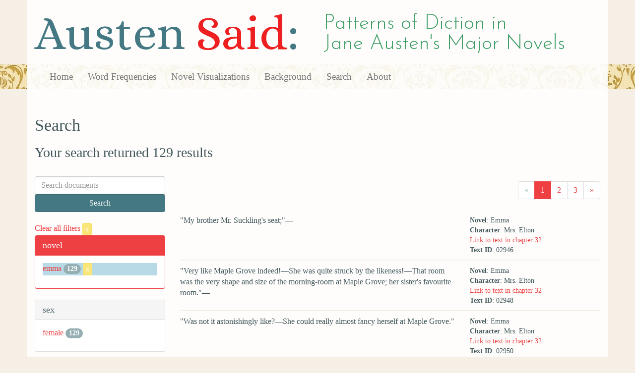

--- FILE ---
content_type: text/html; charset=utf-8
request_url: https://austen.unl.edu/search?action=search&age=out&character_type=neutral&controller=search&novel=emma&rows=50&speaker_name=Mrs.+Elton
body_size: 9756
content:
<!DOCTYPE html>
<html xmlns:xs="http://www.w3.org/2001/XMLSchema" xmlns:tei="http://www.tei-c.org/ns/1.0" xmlns:functx="http://www.functx.com" xmlns="http://www.w3.org/1999/xhtml" class="search" hc="a0" hcx="0">
<head>
  <title>Austen</title>

  <meta http-equiv="Content-Type" content="text/html; charset=utf-8">
  <meta charset="utf-8">
  <meta http-equiv="X-UA-Compatible" content="IE=edge,chrome=1">
  <meta name="csrf-param" content="authenticity_token" />
<meta name="csrf-token" content="aPlGmXr-XEUBhQ67iIPsdBYzOfqaPd9JCnlP3RdJAYnH9-HG9Bhj0TOSJwXgvwVmtWYzgdCVGqThgyJDfFnSpA" />
  <link rel="shortcut icon" type="image/x-icon" href="/assets/favicon-560f9beb82e4e35fc8c254191b220eb54de7ca6459e68a840f6ff14f379d59bb.ico" />
  
  <!-- Stylesheets -->
  
  <!-- Only need to call application because application calls the other two? -kmd 
	  todo figure this out and then remove comment -->
  <link rel="stylesheet" media="all" href="/assets/application-6603140774732962aa37b6551f958504a7aa9368ecce2939be1a54e3807f10cf.css" data-turbolinks-track="false" />



  <!-- Scripts -->
  <script src="https://ajax.googleapis.com/ajax/libs/jquery/1.10.2/jquery.min.js"></script>
  <!-- As above, application is calling the other files -->
  <script src="/assets/application-90ca552ef3b8f794966657cdf6484665bc5b48fe6b1199a4035d3d64f8fc6768.js" data-turbolinks-track="false"></script>
  

</head>

<body>
	
	<div class="header"><div class="container"><div class="site_title">
	<h1>Austen <span class="title_said">Said</span>:</h1>
	<h2>Patterns of Diction in <span class="secondary_title">Jane Austen's Major Novels</span></h2>
</div></div>


<div class="navbar navbar-default">
      <div class="container">
        <div class="navbar-header">
          <button type="button" class="navbar-toggle" data-toggle="collapse" data-target=".navbar-collapse">
            <span class="icon-bar"></span>
            <span class="icon-bar"></span>
            <span class="icon-bar"></span>
          </button>
         
        </div>
        <div class="navbar-collapse collapse">
          <ul class="nav navbar-nav">
            <li><a href="/">Home</a></li>
            <li><a href="/frequencies">Word Frequencies</a></li>
            <li><a href="/visualizations">Novel Visualizations</a></li>
            <li><a href="/background">Background</a></li>
            <li><a href="/search">Search</a></li>
            <li><a href="/about">About</a></li>
          </ul>
        </div>

      </div>
    </div>
</div><!-- /header -->


    <div class="container" id="wrapper">
      <h2>Search</h2>

<h3>Your search returned 129 results</h3>

<br/>

<div class="row">
  <div class="col-md-3">
    <form class="form-inline" action="/search" accept-charset="UTF-8" method="get">
      <div class="form-group">
        <input type="hidden" name="qfield" id="qfield" value="text" autocomplete="off" />
          <input type="hidden" name="novel" id="novel" value="emma" autocomplete="off" />
          <input type="hidden" name="speaker_name" id="speaker_name" value="Mrs. Elton" autocomplete="off" />
          
          
          
          <input type="hidden" name="character_type" id="character_type" value="neutral" autocomplete="off" />
          <input type="hidden" name="age" id="age" value="out" autocomplete="off" />
          
          
          
        <input type="text" name="qtext" id="qtext" placeholder="Search documents" class="form-control main_search_text" />
        <input type="submit" name="commit" value="Search" class="btn btn-info submit_main_search_text" data-disable-with="Search" />
      </div>
</form>
    <br/>

      <div class="clear-filters-container">
        <a href="/search">
          Clear all filters 
          <button class="btn btn-warning btn-xs">x</button>
</a>      </div>

      <div class="panel panel-primary">
    <div class="panel-heading">
      <h3 class="panel-title">novel</h3>
    </div>
    <div class="panel-body">
      <ul class="list-unstyled">
          <li class=selected >
            <a href="/search?action=search&amp;age=out&amp;character_type=neutral&amp;controller=search&amp;novel=emma&amp;rows=50&amp;speaker_name=Mrs.+Elton">emma</a> 
            <span class="badge">129</span>
                <a href="/search?action=search&amp;age=out&amp;character_type=neutral&amp;controller=search&amp;rows=50&amp;speaker_name=Mrs.+Elton">
                  <button class="btn btn-warning btn-xs">x</button>
</a>              </button>
          </li>
      </ul>
    </div>
  </div>


      <div class="panel panel-default">
    <div class="panel-heading">
      <h3 class="panel-title">sex</h3>
    </div>
    <div class="panel-body">
      <ul class="list-unstyled">
          <li  >
            <a href="/search?action=search&amp;age=out&amp;character_type=neutral&amp;controller=search&amp;novel=emma&amp;rows=50&amp;sex=female&amp;speaker_name=Mrs.+Elton">female</a> 
            <span class="badge">129</span>
          </li>
      </ul>
    </div>
  </div>


      <div class="panel panel-default">
    <div class="panel-heading">
      <h3 class="panel-title">character_type</h3>
    </div>
    <div class="panel-body">
      <ul class="list-unstyled">
          <li class=selected >
            <a href="/search?action=search&amp;age=out&amp;character_type=neutral&amp;controller=search&amp;novel=emma&amp;rows=50&amp;speaker_name=Mrs.+Elton">neutral</a> 
            <span class="badge">129</span>
                <a href="/search?action=search&amp;age=out&amp;controller=search&amp;novel=emma&amp;rows=50&amp;speaker_name=Mrs.+Elton">
                  <button class="btn btn-warning btn-xs">x</button>
</a>              </button>
          </li>
      </ul>
    </div>
  </div>


      <div class="panel panel-default">
    <div class="panel-heading">
      <h3 class="panel-title">marriage status</h3>
    </div>
    <div class="panel-body">
      <ul class="list-unstyled">
          <li  >
            <a href="/search?action=search&amp;age=out&amp;character_type=neutral&amp;controller=search&amp;marriage_status=mda&amp;novel=emma&amp;rows=50&amp;speaker_name=Mrs.+Elton">mda</a> 
            <span class="badge">129</span>
          </li>
      </ul>
    </div>
  </div>


      <div class="panel panel-default">
    <div class="panel-heading">
      <h3 class="panel-title">class status</h3>
    </div>
    <div class="panel-body">
      <ul class="list-unstyled">
          <li  >
            <a href="/search?action=search&amp;age=out&amp;character_type=neutral&amp;class_status=gentry&amp;controller=search&amp;novel=emma&amp;rows=50&amp;speaker_name=Mrs.+Elton">gentry</a> 
            <span class="badge">129</span>
          </li>
      </ul>
    </div>
  </div>


      <div class="panel panel-default">
    <div class="panel-heading">
      <h3 class="panel-title">age</h3>
    </div>
    <div class="panel-body">
      <ul class="list-unstyled">
          <li class=selected >
            <a href="/search?action=search&amp;age=out&amp;character_type=neutral&amp;controller=search&amp;novel=emma&amp;rows=50&amp;speaker_name=Mrs.+Elton">out</a> 
            <span class="badge">129</span>
                <a href="/search?action=search&amp;character_type=neutral&amp;controller=search&amp;novel=emma&amp;rows=50&amp;speaker_name=Mrs.+Elton">
                  <button class="btn btn-warning btn-xs">x</button>
</a>              </button>
          </li>
          <li  >
            <a href="/search?action=search&amp;age=young+married&amp;character_type=neutral&amp;controller=search&amp;novel=emma&amp;rows=50&amp;speaker_name=Mrs.+Elton">young married</a> 
            <span class="badge">129</span>
          </li>
      </ul>
    </div>
  </div>


    

    

      <div class="panel panel-default">
    <div class="panel-heading">
      <h3 class="panel-title">speaker name</h3>
    </div>
    <div class="panel-body">
      <ul class="list-unstyled">
          <li class=selected >
            <a href="/search?action=search&amp;age=out&amp;character_type=neutral&amp;controller=search&amp;novel=emma&amp;rows=50&amp;speaker_name=Mrs.+Elton">Mrs. Elton</a> 
            <span class="badge">129</span>
                <a href="/search?action=search&amp;age=out&amp;character_type=neutral&amp;controller=search&amp;novel=emma&amp;rows=50">
                  <button class="btn btn-warning btn-xs">x</button>
</a>              </button>
          </li>
      </ul>
    </div>
  </div>



  </div>

  <div class="col-md-9">
    <div class="row search_controls">
      <div class="col-md-3 search_limit">
      </div>
      <div class="col-md-9 pagination_container">
      <nav><ul class='pagination'><li class='disabled'><span><span aria-hidden='true'>&laquo;</span></span></li><li class='active'><a href="/search?age=out&amp;character_type=neutral&amp;novel=emma&amp;page=1&amp;rows=50&amp;speaker_name=Mrs.+Elton">1</a></li><li><a href="/search?age=out&amp;character_type=neutral&amp;novel=emma&amp;page=2&amp;rows=50&amp;speaker_name=Mrs.+Elton">2</a></li><li><a href="/search?age=out&amp;character_type=neutral&amp;novel=emma&amp;page=3&amp;rows=50&amp;speaker_name=Mrs.+Elton">3</a></li><li><a href="/search?age=out&amp;character_type=neutral&amp;novel=emma&amp;page=2&amp;rows=50&amp;speaker_name=Mrs.+Elton"><span aria-hidden='true'>&raquo;</span></a></li></ul></nav>
      </div>
    </div> <!-- /row search controls-->

        <div class="search_results">
          <div class="row">
            <div class="col-md-8 search_results_text">
                &quot;My brother Mr. Suckling&#39;s seat;&quot;—
            </div>
            <div class="col-md-4 search_results_info">
              <ul>
                <li><strong>Novel</strong>: Emma</li>
                <li><strong>Character</strong>: Mrs. Elton</li>
                <li><a href="/visualizations/emma/32#said_no_02946">Link to text in chapter 32</a> </li>
                <!-- <li><strong>id</strong>: <#= doc['id'] %></li> -->
                <!-- <li><strong>chapter</strong>: <#= doc['chapter'] %></li> -->
                <li><strong>Text ID</strong>: 02946</li>
                <!-- <li><strong>speaker_id</strong>: <#= doc['speaker_id'] %></li> -->
              </ul>
            </div>
          </div>
        </div>
        <div class="search_results">
          <div class="row">
            <div class="col-md-8 search_results_text">
                &quot;Very like Maple Grove indeed!—She was quite struck by the likeness!—That room was the very shape and size of the morning-room at Maple Grove; her sister&#39;s favourite room.&quot;—
            </div>
            <div class="col-md-4 search_results_info">
              <ul>
                <li><strong>Novel</strong>: Emma</li>
                <li><strong>Character</strong>: Mrs. Elton</li>
                <li><a href="/visualizations/emma/32#said_no_02948">Link to text in chapter 32</a> </li>
                <!-- <li><strong>id</strong>: <#= doc['id'] %></li> -->
                <!-- <li><strong>chapter</strong>: <#= doc['chapter'] %></li> -->
                <li><strong>Text ID</strong>: 02948</li>
                <!-- <li><strong>speaker_id</strong>: <#= doc['speaker_id'] %></li> -->
              </ul>
            </div>
          </div>
        </div>
        <div class="search_results">
          <div class="row">
            <div class="col-md-8 search_results_text">
                &quot;Was not it astonishingly like?—She could really almost fancy herself at Maple Grove.&quot;
            </div>
            <div class="col-md-4 search_results_info">
              <ul>
                <li><strong>Novel</strong>: Emma</li>
                <li><strong>Character</strong>: Mrs. Elton</li>
                <li><a href="/visualizations/emma/32#said_no_02950">Link to text in chapter 32</a> </li>
                <!-- <li><strong>id</strong>: <#= doc['id'] %></li> -->
                <!-- <li><strong>chapter</strong>: <#= doc['chapter'] %></li> -->
                <li><strong>Text ID</strong>: 02950</li>
                <!-- <li><strong>speaker_id</strong>: <#= doc['speaker_id'] %></li> -->
              </ul>
            </div>
          </div>
        </div>
        <div class="search_results">
          <div class="row">
            <div class="col-md-8 search_results_text">
                &quot;And the staircase —You know, as I came in, I observed how very like the staircase was; placed exactly in the same part of the house. I really could not help exclaiming! I assure you, Miss Woodhouse, it is very delightful to me, to be reminded of a place I am so extremely partial to as Maple Grove. I have spent so many happy months there!
            </div>
            <div class="col-md-4 search_results_info">
              <ul>
                <li><strong>Novel</strong>: Emma</li>
                <li><strong>Character</strong>: Mrs. Elton</li>
                <li><a href="/visualizations/emma/32#said_no_02951">Link to text in chapter 32</a> </li>
                <!-- <li><strong>id</strong>: <#= doc['id'] %></li> -->
                <!-- <li><strong>chapter</strong>: <#= doc['chapter'] %></li> -->
                <li><strong>Text ID</strong>: 02951</li>
                <!-- <li><strong>speaker_id</strong>: <#= doc['speaker_id'] %></li> -->
              </ul>
            </div>
          </div>
        </div>
        <div class="search_results">
          <div class="row">
            <div class="col-md-8 search_results_text">
                A charming place, undoubtedly. Every body who sees it is struck by its beauty; but to me, it has been quite a home. Whenever you are transplanted, like me, Miss Woodhouse, you will understand how very delightful it is to meet with any thing at all like what one has left behind. I always say this is quite one of the evils of matrimony.&quot;
            </div>
            <div class="col-md-4 search_results_info">
              <ul>
                <li><strong>Novel</strong>: Emma</li>
                <li><strong>Character</strong>: Mrs. Elton</li>
                <li><a href="/visualizations/emma/32#said_no_02953">Link to text in chapter 32</a> </li>
                <!-- <li><strong>id</strong>: <#= doc['id'] %></li> -->
                <!-- <li><strong>chapter</strong>: <#= doc['chapter'] %></li> -->
                <li><strong>Text ID</strong>: 02953</li>
                <!-- <li><strong>speaker_id</strong>: <#= doc['speaker_id'] %></li> -->
              </ul>
            </div>
          </div>
        </div>
        <div class="search_results">
          <div class="row">
            <div class="col-md-8 search_results_text">
                &quot;So extremely like Maple Grove! And it is not merely the house— the grounds, I assure you, as far as I could observe, are strikingly like. The laurels at Maple Grove are in the same profusion as here, and stand very much in the same way—just across the lawn; and I had a glimpse of a fine large tree, with a bench round it, which put me so exactly in mind! My brother and sister will be enchanted with this place. People who have extensive grounds themselves are always pleased with any thing in the same style.&quot;
            </div>
            <div class="col-md-4 search_results_info">
              <ul>
                <li><strong>Novel</strong>: Emma</li>
                <li><strong>Character</strong>: Mrs. Elton</li>
                <li><a href="/visualizations/emma/32#said_no_02955">Link to text in chapter 32</a> </li>
                <!-- <li><strong>id</strong>: <#= doc['id'] %></li> -->
                <!-- <li><strong>chapter</strong>: <#= doc['chapter'] %></li> -->
                <li><strong>Text ID</strong>: 02955</li>
                <!-- <li><strong>speaker_id</strong>: <#= doc['speaker_id'] %></li> -->
              </ul>
            </div>
          </div>
        </div>
        <div class="search_results">
          <div class="row">
            <div class="col-md-8 search_results_text">
                &quot;Oh! yes, I am quite aware of that. It is the garden of England, you know. Surry is the garden of England.&quot;
            </div>
            <div class="col-md-4 search_results_info">
              <ul>
                <li><strong>Novel</strong>: Emma</li>
                <li><strong>Character</strong>: Mrs. Elton</li>
                <li><a href="/visualizations/emma/32#said_no_02961">Link to text in chapter 32</a> </li>
                <!-- <li><strong>id</strong>: <#= doc['id'] %></li> -->
                <!-- <li><strong>chapter</strong>: <#= doc['chapter'] %></li> -->
                <li><strong>Text ID</strong>: 02961</li>
                <!-- <li><strong>speaker_id</strong>: <#= doc['speaker_id'] %></li> -->
              </ul>
            </div>
          </div>
        </div>
        <div class="search_results">
          <div class="row">
            <div class="col-md-8 search_results_text">
                &quot;No, I fancy not,&quot;
            </div>
            <div class="col-md-4 search_results_info">
              <ul>
                <li><strong>Novel</strong>: Emma</li>
                <li><strong>Character</strong>: Mrs. Elton</li>
                <li><a href="/visualizations/emma/32#said_no_02963">Link to text in chapter 32</a> </li>
                <!-- <li><strong>id</strong>: <#= doc['id'] %></li> -->
                <!-- <li><strong>chapter</strong>: <#= doc['chapter'] %></li> -->
                <li><strong>Text ID</strong>: 02963</li>
                <!-- <li><strong>speaker_id</strong>: <#= doc['speaker_id'] %></li> -->
              </ul>
            </div>
          </div>
        </div>
        <div class="search_results">
          <div class="row">
            <div class="col-md-8 search_results_text">
                &quot;I never heard any county but Surry called so.&quot;
            </div>
            <div class="col-md-4 search_results_info">
              <ul>
                <li><strong>Novel</strong>: Emma</li>
                <li><strong>Character</strong>: Mrs. Elton</li>
                <li><a href="/visualizations/emma/32#said_no_02965">Link to text in chapter 32</a> </li>
                <!-- <li><strong>id</strong>: <#= doc['id'] %></li> -->
                <!-- <li><strong>chapter</strong>: <#= doc['chapter'] %></li> -->
                <li><strong>Text ID</strong>: 02965</li>
                <!-- <li><strong>speaker_id</strong>: <#= doc['speaker_id'] %></li> -->
              </ul>
            </div>
          </div>
        </div>
        <div class="search_results">
          <div class="row">
            <div class="col-md-8 search_results_text">
                &quot;My brother and sister have promised us a visit in the spring, or summer at farthest,&quot;
            </div>
            <div class="col-md-4 search_results_info">
              <ul>
                <li><strong>Novel</strong>: Emma</li>
                <li><strong>Character</strong>: Mrs. Elton</li>
                <li><a href="/visualizations/emma/32#said_no_02967">Link to text in chapter 32</a> </li>
                <!-- <li><strong>id</strong>: <#= doc['id'] %></li> -->
                <!-- <li><strong>chapter</strong>: <#= doc['chapter'] %></li> -->
                <li><strong>Text ID</strong>: 02967</li>
                <!-- <li><strong>speaker_id</strong>: <#= doc['speaker_id'] %></li> -->
              </ul>
            </div>
          </div>
        </div>
        <div class="search_results">
          <div class="row">
            <div class="col-md-8 search_results_text">
                &quot;and that will be our time for exploring. While they are with us, we shall explore a great deal, I dare say. They will have their barouche-landau, of course, which holds four perfectly; and therefore, without saying any thing of our carriage, we should be able to explore the different beauties extremely well. They would hardly come in their chaise, I think, at that season of the year. Indeed, when the time draws on, I shall decidedly recommend their bringing the barouche-landau; it will be so very much preferable. When people come into a beautiful country of this sort, you know, Miss Woodhouse, one naturally wishes them to see as much as possible; and Mr. Suckling is extremely fond of exploring. We explored to King&#39;s-Weston twice last summer, in that way, most delightfully, just after their first having the barouche-landau. You have many parties of that kind here, I suppose, Miss Woodhouse, every summer?&quot;
            </div>
            <div class="col-md-4 search_results_info">
              <ul>
                <li><strong>Novel</strong>: Emma</li>
                <li><strong>Character</strong>: Mrs. Elton</li>
                <li><a href="/visualizations/emma/32#said_no_02969">Link to text in chapter 32</a> </li>
                <!-- <li><strong>id</strong>: <#= doc['id'] %></li> -->
                <!-- <li><strong>chapter</strong>: <#= doc['chapter'] %></li> -->
                <li><strong>Text ID</strong>: 02969</li>
                <!-- <li><strong>speaker_id</strong>: <#= doc['speaker_id'] %></li> -->
              </ul>
            </div>
          </div>
        </div>
        <div class="search_results">
          <div class="row">
            <div class="col-md-8 search_results_text">
                &quot;Ah! there is nothing like staying at home for real comfort. Nobody can be more devoted to home than I am. I was quite a proverb for it at Maple Grove. Many a time has Selina said, when she has been going to Bristol,
            </div>
            <div class="col-md-4 search_results_info">
              <ul>
                <li><strong>Novel</strong>: Emma</li>
                <li><strong>Character</strong>: Mrs. Elton</li>
                <li><a href="/visualizations/emma/32#said_no_02971">Link to text in chapter 32</a> </li>
                <!-- <li><strong>id</strong>: <#= doc['id'] %></li> -->
                <!-- <li><strong>chapter</strong>: <#= doc['chapter'] %></li> -->
                <li><strong>Text ID</strong>: 02971</li>
                <!-- <li><strong>speaker_id</strong>: <#= doc['speaker_id'] %></li> -->
              </ul>
            </div>
          </div>
        </div>
        <div class="search_results">
          <div class="row">
            <div class="col-md-8 search_results_text">
                Many a time has she said so; and yet I am no advocate for entire seclusion. I think, on the contrary, when people shut themselves up entirely from society, it is a very bad thing; and that it is much more advisable to mix in the world in a proper degree, without living in it either too much or too little. I perfectly understand your situation, however, Miss Woodhouse—
            </div>
            <div class="col-md-4 search_results_info">
              <ul>
                <li><strong>Novel</strong>: Emma</li>
                <li><strong>Character</strong>: Mrs. Elton</li>
                <li><a href="/visualizations/emma/32#said_no_02973">Link to text in chapter 32</a> </li>
                <!-- <li><strong>id</strong>: <#= doc['id'] %></li> -->
                <!-- <li><strong>chapter</strong>: <#= doc['chapter'] %></li> -->
                <li><strong>Text ID</strong>: 02973</li>
                <!-- <li><strong>speaker_id</strong>: <#= doc['speaker_id'] %></li> -->
              </ul>
            </div>
          </div>
        </div>
        <div class="search_results">
          <div class="row">
            <div class="col-md-8 search_results_text">
                , Your father&#39;s state of health must be a great drawback. Why does not he try Bath?—Indeed he should. Let me recommend Bath to you. I assure you I have no doubt of its doing Mr. Woodhouse good.&quot;
            </div>
            <div class="col-md-4 search_results_info">
              <ul>
                <li><strong>Novel</strong>: Emma</li>
                <li><strong>Character</strong>: Mrs. Elton</li>
                <li><a href="/visualizations/emma/32#said_no_02975">Link to text in chapter 32</a> </li>
                <!-- <li><strong>id</strong>: <#= doc['id'] %></li> -->
                <!-- <li><strong>chapter</strong>: <#= doc['chapter'] %></li> -->
                <li><strong>Text ID</strong>: 02975</li>
                <!-- <li><strong>speaker_id</strong>: <#= doc['speaker_id'] %></li> -->
              </ul>
            </div>
          </div>
        </div>
        <div class="search_results">
          <div class="row">
            <div class="col-md-8 search_results_text">
                &quot;Ah! that&#39;s a great pity; for I assure you, Miss Woodhouse, where the waters do agree, it is quite wonderful the relief they give. In my Bath life, I have seen such instances of it! And it is so cheerful a place, that it could not fail of being of use to Mr. Woodhouse&#39;s spirits, which, I understand, are sometimes much depressed. And as to its recommendations to you, I fancy I need not take much pains to dwell on them. The advantages of Bath to the young are pretty generally understood. It would be a charming introduction for you, who have lived so secluded a life; and I could immediately secure you some of the best society in the place. A line from me would bring you a little host of acquaintance; and my particular friend, Mrs. Partridge, the lady I have always resided with when in Bath, would be most happy to shew you any attentions, and would be the very person for you to go into public with.&quot;
            </div>
            <div class="col-md-4 search_results_info">
              <ul>
                <li><strong>Novel</strong>: Emma</li>
                <li><strong>Character</strong>: Mrs. Elton</li>
                <li><a href="/visualizations/emma/32#said_no_02977">Link to text in chapter 32</a> </li>
                <!-- <li><strong>id</strong>: <#= doc['id'] %></li> -->
                <!-- <li><strong>chapter</strong>: <#= doc['chapter'] %></li> -->
                <li><strong>Text ID</strong>: 02977</li>
                <!-- <li><strong>speaker_id</strong>: <#= doc['speaker_id'] %></li> -->
              </ul>
            </div>
          </div>
        </div>
        <div class="search_results">
          <div class="row">
            <div class="col-md-8 search_results_text">
                &quot;Oh! no, indeed; I must protest against any such idea. A superior performer!—very far from it, I assure you. Consider from how partial a quarter your information came. I am doatingly fond of music— passionately fond;—and my friends say I am not entirely devoid of taste; but as to any thing else, upon my honour my performance is mediocre to the last degree. You, Miss Woodhouse, I well know, play delightfully. I assure you it has been the greatest satisfaction, comfort, and delight to me, to hear what a musical society I am got into. I absolutely cannot do without music. It is a necessary of life to me; and having always been used to a very musical society, both at Maple Grove and in Bath, it would have been a most serious sacrifice. I honestly said as much to Mr. E. when he was speaking of my future home, and expressing his fears lest the retirement of it should be disagreeable; and the inferiority of the house too— knowing what I had been accustomed to—of course he was not wholly without apprehension. When he was speaking of it in that way, I honestly said that the world I could give up— parties, balls, plays —for I had no fear of retirement. Blessed with so many resources within myself, the world was not necessary to me. I could do very well without it. To those who had no resources it was a different thing; but my resources made me quite independent. And as to smaller-sized rooms than I had been used to, I really could not give it a thought. I hoped I was perfectly equal to any sacrifice of that description. Certainly I had been accustomed to every luxury at Maple Grove; but I did assure him that two carriages were not necessary to my happiness, nor were spacious apartments. &#39;But,&#39; said I, &#39;to be quite honest, I do not think I can live without something of a musical society. I condition for nothing else; but without music, life would be a blank to me.&#39;&quot;
            </div>
            <div class="col-md-4 search_results_info">
              <ul>
                <li><strong>Novel</strong>: Emma</li>
                <li><strong>Character</strong>: Mrs. Elton</li>
                <li><a href="/visualizations/emma/32#said_no_02984">Link to text in chapter 32</a> </li>
                <!-- <li><strong>id</strong>: <#= doc['id'] %></li> -->
                <!-- <li><strong>chapter</strong>: <#= doc['chapter'] %></li> -->
                <li><strong>Text ID</strong>: 02984</li>
                <!-- <li><strong>speaker_id</strong>: <#= doc['speaker_id'] %></li> -->
              </ul>
            </div>
          </div>
        </div>
        <div class="search_results">
          <div class="row">
            <div class="col-md-8 search_results_text">
                &quot;No, indeed, I have no doubts at all on that head. I am delighted to find myself in such a circle. I hope we shall have many sweet little concerts together. I think, Miss Woodhouse, you and I must establish a musical club, and have regular weekly meetings at your house, or ours. Will not it be a good plan? If we exert ourselves, I think we shall not be long in want of allies. Something of that nature would be particularly desirable for me, as an inducement to keep me in practice; for married women, you know— there is a sad story against them, in general. They are but too apt to give up music.&quot;
            </div>
            <div class="col-md-4 search_results_info">
              <ul>
                <li><strong>Novel</strong>: Emma</li>
                <li><strong>Character</strong>: Mrs. Elton</li>
                <li><a href="/visualizations/emma/32#said_no_02988">Link to text in chapter 32</a> </li>
                <!-- <li><strong>id</strong>: <#= doc['id'] %></li> -->
                <!-- <li><strong>chapter</strong>: <#= doc['chapter'] %></li> -->
                <li><strong>Text ID</strong>: 02988</li>
                <!-- <li><strong>speaker_id</strong>: <#= doc['speaker_id'] %></li> -->
              </ul>
            </div>
          </div>
        </div>
        <div class="search_results">
          <div class="row">
            <div class="col-md-8 search_results_text">
                &quot;I should hope not; but really when I look around among my acquaintance, I tremble. Selina has entirely given up music— never touches the instrument—though she played sweetly. And the same may be said of Mrs. Jeffereys— Clara Partridge, that was —and of the two Milmans, now Mrs. Bird and Mrs. James Cooper; and of more than I can enumerate. Upon my word it is enough to put one in a fright. I used to be quite angry with Selina; but really I begin now to comprehend that a married woman has many things to call her attention. I believe I was half an hour this morning shut up with my housekeeper.&quot;
            </div>
            <div class="col-md-4 search_results_info">
              <ul>
                <li><strong>Novel</strong>: Emma</li>
                <li><strong>Character</strong>: Mrs. Elton</li>
                <li><a href="/visualizations/emma/32#said_no_02990">Link to text in chapter 32</a> </li>
                <!-- <li><strong>id</strong>: <#= doc['id'] %></li> -->
                <!-- <li><strong>chapter</strong>: <#= doc['chapter'] %></li> -->
                <li><strong>Text ID</strong>: 02990</li>
                <!-- <li><strong>speaker_id</strong>: <#= doc['speaker_id'] %></li> -->
              </ul>
            </div>
          </div>
        </div>
        <div class="search_results">
          <div class="row">
            <div class="col-md-8 search_results_text">
                &quot;Well,&quot;
            </div>
            <div class="col-md-4 search_results_info">
              <ul>
                <li><strong>Novel</strong>: Emma</li>
                <li><strong>Character</strong>: Mrs. Elton</li>
                <li><a href="/visualizations/emma/32#said_no_02994">Link to text in chapter 32</a> </li>
                <!-- <li><strong>id</strong>: <#= doc['id'] %></li> -->
                <!-- <li><strong>chapter</strong>: <#= doc['chapter'] %></li> -->
                <li><strong>Text ID</strong>: 02994</li>
                <!-- <li><strong>speaker_id</strong>: <#= doc['speaker_id'] %></li> -->
              </ul>
            </div>
          </div>
        </div>
        <div class="search_results">
          <div class="row">
            <div class="col-md-8 search_results_text">
                &quot;we shall see.&quot;
            </div>
            <div class="col-md-4 search_results_info">
              <ul>
                <li><strong>Novel</strong>: Emma</li>
                <li><strong>Character</strong>: Mrs. Elton</li>
                <li><a href="/visualizations/emma/32#said_no_02996">Link to text in chapter 32</a> </li>
                <!-- <li><strong>id</strong>: <#= doc['id'] %></li> -->
                <!-- <li><strong>chapter</strong>: <#= doc['chapter'] %></li> -->
                <li><strong>Text ID</strong>: 02996</li>
                <!-- <li><strong>speaker_id</strong>: <#= doc['speaker_id'] %></li> -->
              </ul>
            </div>
          </div>
        </div>
        <div class="search_results">
          <div class="row">
            <div class="col-md-8 search_results_text">
                &quot;We have been calling at Randalls,&quot;
            </div>
            <div class="col-md-4 search_results_info">
              <ul>
                <li><strong>Novel</strong>: Emma</li>
                <li><strong>Character</strong>: Mrs. Elton</li>
                <li><a href="/visualizations/emma/32#said_no_02998">Link to text in chapter 32</a> </li>
                <!-- <li><strong>id</strong>: <#= doc['id'] %></li> -->
                <!-- <li><strong>chapter</strong>: <#= doc['chapter'] %></li> -->
                <li><strong>Text ID</strong>: 02998</li>
                <!-- <li><strong>speaker_id</strong>: <#= doc['speaker_id'] %></li> -->
              </ul>
            </div>
          </div>
        </div>
        <div class="search_results">
          <div class="row">
            <div class="col-md-8 search_results_text">
                &quot;and found them both at home; and very pleasant people they seem to be. I like them extremely. Mr. Weston seems an excellent creature— quite a first-rate favourite with me already, I assure you. And she appears so truly good— there is something so motherly and kind-hearted about her, that it wins upon one directly. She was your governess, I think?&quot;
            </div>
            <div class="col-md-4 search_results_info">
              <ul>
                <li><strong>Novel</strong>: Emma</li>
                <li><strong>Character</strong>: Mrs. Elton</li>
                <li><a href="/visualizations/emma/32#said_no_03000">Link to text in chapter 32</a> </li>
                <!-- <li><strong>id</strong>: <#= doc['id'] %></li> -->
                <!-- <li><strong>chapter</strong>: <#= doc['chapter'] %></li> -->
                <li><strong>Text ID</strong>: 03000</li>
                <!-- <li><strong>speaker_id</strong>: <#= doc['speaker_id'] %></li> -->
              </ul>
            </div>
          </div>
        </div>
        <div class="search_results">
          <div class="row">
            <div class="col-md-8 search_results_text">
                &quot;Having understood as much, I was rather astonished to find her so very lady-like! But she is really quite the gentlewoman.&quot;
            </div>
            <div class="col-md-4 search_results_info">
              <ul>
                <li><strong>Novel</strong>: Emma</li>
                <li><strong>Character</strong>: Mrs. Elton</li>
                <li><a href="/visualizations/emma/32#said_no_03002">Link to text in chapter 32</a> </li>
                <!-- <li><strong>id</strong>: <#= doc['id'] %></li> -->
                <!-- <li><strong>chapter</strong>: <#= doc['chapter'] %></li> -->
                <li><strong>Text ID</strong>: 03002</li>
                <!-- <li><strong>speaker_id</strong>: <#= doc['speaker_id'] %></li> -->
              </ul>
            </div>
          </div>
        </div>
        <div class="search_results">
          <div class="row">
            <div class="col-md-8 search_results_text">
                &quot;And who do you think came in while we were there?&quot;
            </div>
            <div class="col-md-4 search_results_info">
              <ul>
                <li><strong>Novel</strong>: Emma</li>
                <li><strong>Character</strong>: Mrs. Elton</li>
                <li><a href="/visualizations/emma/32#said_no_03006">Link to text in chapter 32</a> </li>
                <!-- <li><strong>id</strong>: <#= doc['id'] %></li> -->
                <!-- <li><strong>chapter</strong>: <#= doc['chapter'] %></li> -->
                <li><strong>Text ID</strong>: 03006</li>
                <!-- <li><strong>speaker_id</strong>: <#= doc['speaker_id'] %></li> -->
              </ul>
            </div>
          </div>
        </div>
        <div class="search_results">
          <div class="row">
            <div class="col-md-8 search_results_text">
                &quot;Knightley!&quot;
            </div>
            <div class="col-md-4 search_results_info">
              <ul>
                <li><strong>Novel</strong>: Emma</li>
                <li><strong>Character</strong>: Mrs. Elton</li>
                <li><a href="/visualizations/emma/32#said_no_03008">Link to text in chapter 32</a> </li>
                <!-- <li><strong>id</strong>: <#= doc['id'] %></li> -->
                <!-- <li><strong>chapter</strong>: <#= doc['chapter'] %></li> -->
                <li><strong>Text ID</strong>: 03008</li>
                <!-- <li><strong>speaker_id</strong>: <#= doc['speaker_id'] %></li> -->
              </ul>
            </div>
          </div>
        </div>
        <div class="search_results">
          <div class="row">
            <div class="col-md-8 search_results_text">
                &quot;Knightley himself!—Was not it lucky?—for, not being within when he called the other day, I had never seen him before; and of course, as so particular a friend of Mr. E.&#39;s, I had a great curiosity. &#39;My friend Knightley&#39; had been so often mentioned, that I was really impatient to see him; and I must do my caro sposo the justice to say that he need not be ashamed of his friend. Knightley is quite the gentleman. I like him very much. Decidedly, I think, a very gentleman-like man.&quot;
            </div>
            <div class="col-md-4 search_results_info">
              <ul>
                <li><strong>Novel</strong>: Emma</li>
                <li><strong>Character</strong>: Mrs. Elton</li>
                <li><a href="/visualizations/emma/32#said_no_03010">Link to text in chapter 32</a> </li>
                <!-- <li><strong>id</strong>: <#= doc['id'] %></li> -->
                <!-- <li><strong>chapter</strong>: <#= doc['chapter'] %></li> -->
                <li><strong>Text ID</strong>: 03010</li>
                <!-- <li><strong>speaker_id</strong>: <#= doc['speaker_id'] %></li> -->
              </ul>
            </div>
          </div>
        </div>
        <div class="search_results">
          <div class="row">
            <div class="col-md-8 search_results_text">
                &quot;Jane Fairfax is absolutely charming, Miss Woodhouse.—I quite rave about Jane Fairfax.—A sweet, interesting creature. So mild and ladylike—and with such talents!—I assure you I think she has very extraordinary talents. I do not scruple to say that she plays extremely well. I know enough of music to speak decidedly on that point. Oh! she is absolutely charming! You will laugh at my warmth—but, upon my word, I talk of nothing but Jane Fairfax.—And her situation is so calculated to affect one!—Miss Woodhouse, we must exert ourselves and endeavour to do something for her. We must bring her forward. Such talent as hers must not be suffered to remain unknown.—I dare say you have heard those charming lines of the poet,
            </div>
            <div class="col-md-4 search_results_info">
              <ul>
                <li><strong>Novel</strong>: Emma</li>
                <li><strong>Character</strong>: Mrs. Elton</li>
                <li><a href="/visualizations/emma/33#said_no_03035">Link to text in chapter 33</a> </li>
                <!-- <li><strong>id</strong>: <#= doc['id'] %></li> -->
                <!-- <li><strong>chapter</strong>: <#= doc['chapter'] %></li> -->
                <li><strong>Text ID</strong>: 03035</li>
                <!-- <li><strong>speaker_id</strong>: <#= doc['speaker_id'] %></li> -->
              </ul>
            </div>
          </div>
        </div>
        <div class="search_results">
          <div class="row">
            <div class="col-md-8 search_results_text">
                &#39;Full many a flower is born to blush unseen, &#39;And waste its fragrance on the desert air.&#39;
            </div>
            <div class="col-md-4 search_results_info">
              <ul>
                <li><strong>Novel</strong>: Emma</li>
                <li><strong>Character</strong>: Mrs. Elton</li>
                <li><a href="/visualizations/emma/33#said_no_03036">Link to text in chapter 33</a> </li>
                <!-- <li><strong>id</strong>: <#= doc['id'] %></li> -->
                <!-- <li><strong>chapter</strong>: <#= doc['chapter'] %></li> -->
                <li><strong>Text ID</strong>: 03036</li>
                <!-- <li><strong>speaker_id</strong>: <#= doc['speaker_id'] %></li> -->
              </ul>
            </div>
          </div>
        </div>
        <div class="search_results">
          <div class="row">
            <div class="col-md-8 search_results_text">
                We must not allow them to be verified in sweet Jane Fairfax.&quot;
            </div>
            <div class="col-md-4 search_results_info">
              <ul>
                <li><strong>Novel</strong>: Emma</li>
                <li><strong>Character</strong>: Mrs. Elton</li>
                <li><a href="/visualizations/emma/33#said_no_03037">Link to text in chapter 33</a> </li>
                <!-- <li><strong>id</strong>: <#= doc['id'] %></li> -->
                <!-- <li><strong>chapter</strong>: <#= doc['chapter'] %></li> -->
                <li><strong>Text ID</strong>: 03037</li>
                <!-- <li><strong>speaker_id</strong>: <#= doc['speaker_id'] %></li> -->
              </ul>
            </div>
          </div>
        </div>
        <div class="search_results">
          <div class="row">
            <div class="col-md-8 search_results_text">
                &quot;Oh! but dear Miss Woodhouse, she is now in such retirement, such obscurity, so thrown away.—Whatever advantages she may have enjoyed with the Campbells are so palpably at an end! And I think she feels it. I am sure she does. She is very timid and silent. One can see that she feels the want of encouragement. I like her the better for it. I must confess it is a recommendation to me. I am a great advocate for timidity—and I am sure one does not often meet with it.—But in those who are at all inferior, it is extremely prepossessing. Oh! I assure you, Jane Fairfax is a very delightful character, and interests me more than I can express.&quot;
            </div>
            <div class="col-md-4 search_results_info">
              <ul>
                <li><strong>Novel</strong>: Emma</li>
                <li><strong>Character</strong>: Mrs. Elton</li>
                <li><a href="/visualizations/emma/33#said_no_03041">Link to text in chapter 33</a> </li>
                <!-- <li><strong>id</strong>: <#= doc['id'] %></li> -->
                <!-- <li><strong>chapter</strong>: <#= doc['chapter'] %></li> -->
                <li><strong>Text ID</strong>: 03041</li>
                <!-- <li><strong>speaker_id</strong>: <#= doc['speaker_id'] %></li> -->
              </ul>
            </div>
          </div>
        </div>
        <div class="search_results">
          <div class="row">
            <div class="col-md-8 search_results_text">
                &quot;My dear Miss Woodhouse, a vast deal may be done by those who dare to act. You and I need not be afraid. If we set the example, many will follow it as far as they can; though all have not our situations. We have carriages to fetch and convey her home, and we live in a style which could not make the addition of Jane Fairfax, at any time, the least inconvenient.—I should be extremely displeased if Wright were to send us up such a dinner, as could make me regret having asked more than Jane Fairfax to partake of it. I have no idea of that sort of thing. It is not likely that I should, considering what I have been used to. My greatest danger, perhaps, in housekeeping, may be quite the other way, in doing too much, and being too careless of expense. Maple Grove will probably be my model more than it ought to be—for we do not at all affect to equal my brother, Mr. Suckling, in income.—However, my resolution is taken as to noticing Jane Fairfax.—I shall certainly have her very often at my house, shall introduce her wherever I can, shall have musical parties to draw out her talents, and shall be constantly on the watch for an eligible situation. My acquaintance is so very extensive, that I have little doubt of hearing of something to suit her shortly.—I shall introduce her, of course, very particularly to my brother and sister when they come to us. I am sure they will like her extremely; and when she gets a little acquainted with them, her fears will completely wear off, for there really is nothing in the manners of either but what is highly conciliating.—I shall have her very often indeed while they are with me, and I dare say we shall sometimes find a seat for her in the barouche-landau in some of our exploring parties.&quot;
            </div>
            <div class="col-md-4 search_results_info">
              <ul>
                <li><strong>Novel</strong>: Emma</li>
                <li><strong>Character</strong>: Mrs. Elton</li>
                <li><a href="/visualizations/emma/33#said_no_03043">Link to text in chapter 33</a> </li>
                <!-- <li><strong>id</strong>: <#= doc['id'] %></li> -->
                <!-- <li><strong>chapter</strong>: <#= doc['chapter'] %></li> -->
                <li><strong>Text ID</strong>: 03043</li>
                <!-- <li><strong>speaker_id</strong>: <#= doc['speaker_id'] %></li> -->
              </ul>
            </div>
          </div>
        </div>
        <div class="search_results">
          <div class="row">
            <div class="col-md-8 search_results_text">
                &quot;dear Miss Woodhouse.&quot;
            </div>
            <div class="col-md-4 search_results_info">
              <ul>
                <li><strong>Novel</strong>: Emma</li>
                <li><strong>Character</strong>: Mrs. Elton</li>
                <li><a href="/visualizations/emma/33#said_no_03048">Link to text in chapter 33</a> </li>
                <!-- <li><strong>id</strong>: <#= doc['id'] %></li> -->
                <!-- <li><strong>chapter</strong>: <#= doc['chapter'] %></li> -->
                <li><strong>Text ID</strong>: 03048</li>
                <!-- <li><strong>speaker_id</strong>: <#= doc['speaker_id'] %></li> -->
              </ul>
            </div>
          </div>
        </div>
        <div class="search_results">
          <div class="row">
            <div class="col-md-8 search_results_text">
                &quot;I see how it is,&quot;
            </div>
            <div class="col-md-4 search_results_info">
              <ul>
                <li><strong>Novel</strong>: Emma</li>
                <li><strong>Character</strong>: Mrs. Elton</li>
                <li><a href="/visualizations/emma/34#said_no_03114">Link to text in chapter 34</a> </li>
                <!-- <li><strong>id</strong>: <#= doc['id'] %></li> -->
                <!-- <li><strong>chapter</strong>: <#= doc['chapter'] %></li> -->
                <li><strong>Text ID</strong>: 03114</li>
                <!-- <li><strong>speaker_id</strong>: <#= doc['speaker_id'] %></li> -->
              </ul>
            </div>
          </div>
        </div>
        <div class="search_results">
          <div class="row">
            <div class="col-md-8 search_results_text">
                &quot;I see what a life I am to lead among you. Upon my word we shall be absolutely dissipated. We really seem quite the fashion. If this is living in the country, it is nothing very formidable. From Monday next to Saturday, I assure you we have not a disengaged day!—A woman with fewer resources than I have, need not have been at a loss.&quot;
            </div>
            <div class="col-md-4 search_results_info">
              <ul>
                <li><strong>Novel</strong>: Emma</li>
                <li><strong>Character</strong>: Mrs. Elton</li>
                <li><a href="/visualizations/emma/34#said_no_03116">Link to text in chapter 34</a> </li>
                <!-- <li><strong>id</strong>: <#= doc['id'] %></li> -->
                <!-- <li><strong>chapter</strong>: <#= doc['chapter'] %></li> -->
                <li><strong>Text ID</strong>: 03116</li>
                <!-- <li><strong>speaker_id</strong>: <#= doc['speaker_id'] %></li> -->
              </ul>
            </div>
          </div>
        </div>
        <div class="search_results">
          <div class="row">
            <div class="col-md-8 search_results_text">
                &quot;My dear Jane, what is this I hear?—Going to the post-office in the rain!—This must not be, I assure you.—You sad girl, how could you do such a thing?—It is a sign I was not there to take care of you.&quot;
            </div>
            <div class="col-md-4 search_results_info">
              <ul>
                <li><strong>Novel</strong>: Emma</li>
                <li><strong>Character</strong>: Mrs. Elton</li>
                <li><a href="/visualizations/emma/34#said_no_03186">Link to text in chapter 34</a> </li>
                <!-- <li><strong>id</strong>: <#= doc['id'] %></li> -->
                <!-- <li><strong>chapter</strong>: <#= doc['chapter'] %></li> -->
                <li><strong>Text ID</strong>: 03186</li>
                <!-- <li><strong>speaker_id</strong>: <#= doc['speaker_id'] %></li> -->
              </ul>
            </div>
          </div>
        </div>
        <div class="search_results">
          <div class="row">
            <div class="col-md-8 search_results_text">
                &quot;Oh! do not tell me. You really are a very sad girl, and do not know how to take care of yourself.—To the post-office indeed! Mrs. Weston, did you ever hear the like? You and I must positively exert our authority.&quot;
            </div>
            <div class="col-md-4 search_results_info">
              <ul>
                <li><strong>Novel</strong>: Emma</li>
                <li><strong>Character</strong>: Mrs. Elton</li>
                <li><a href="/visualizations/emma/34#said_no_03189">Link to text in chapter 34</a> </li>
                <!-- <li><strong>id</strong>: <#= doc['id'] %></li> -->
                <!-- <li><strong>chapter</strong>: <#= doc['chapter'] %></li> -->
                <li><strong>Text ID</strong>: 03189</li>
                <!-- <li><strong>speaker_id</strong>: <#= doc['speaker_id'] %></li> -->
              </ul>
            </div>
          </div>
        </div>
        <div class="search_results">
          <div class="row">
            <div class="col-md-8 search_results_text">
                &quot;Oh! she shall not do such a thing again,&quot;
            </div>
            <div class="col-md-4 search_results_info">
              <ul>
                <li><strong>Novel</strong>: Emma</li>
                <li><strong>Character</strong>: Mrs. Elton</li>
                <li><a href="/visualizations/emma/34#said_no_03193">Link to text in chapter 34</a> </li>
                <!-- <li><strong>id</strong>: <#= doc['id'] %></li> -->
                <!-- <li><strong>chapter</strong>: <#= doc['chapter'] %></li> -->
                <li><strong>Text ID</strong>: 03193</li>
                <!-- <li><strong>speaker_id</strong>: <#= doc['speaker_id'] %></li> -->
              </ul>
            </div>
          </div>
        </div>
        <div class="search_results">
          <div class="row">
            <div class="col-md-8 search_results_text">
                &quot;We will not allow her to do such a thing again:&quot;—
            </div>
            <div class="col-md-4 search_results_info">
              <ul>
                <li><strong>Novel</strong>: Emma</li>
                <li><strong>Character</strong>: Mrs. Elton</li>
                <li><a href="/visualizations/emma/34#said_no_03195">Link to text in chapter 34</a> </li>
                <!-- <li><strong>id</strong>: <#= doc['id'] %></li> -->
                <!-- <li><strong>chapter</strong>: <#= doc['chapter'] %></li> -->
                <li><strong>Text ID</strong>: 03195</li>
                <!-- <li><strong>speaker_id</strong>: <#= doc['speaker_id'] %></li> -->
              </ul>
            </div>
          </div>
        </div>
        <div class="search_results">
          <div class="row">
            <div class="col-md-8 search_results_text">
                &quot;there must be some arrangement made, there must indeed. I shall speak to Mr. E. The man who fetches our letters every morning (one of our men, I forget his name) shall inquire for yours too and bring them to you. That will obviate all difficulties you know; and from us I really think, my dear Jane, you can have no scruple to accept such an accommodation.&quot;
            </div>
            <div class="col-md-4 search_results_info">
              <ul>
                <li><strong>Novel</strong>: Emma</li>
                <li><strong>Character</strong>: Mrs. Elton</li>
                <li><a href="/visualizations/emma/34#said_no_03197">Link to text in chapter 34</a> </li>
                <!-- <li><strong>id</strong>: <#= doc['id'] %></li> -->
                <!-- <li><strong>chapter</strong>: <#= doc['chapter'] %></li> -->
                <li><strong>Text ID</strong>: 03197</li>
                <!-- <li><strong>speaker_id</strong>: <#= doc['speaker_id'] %></li> -->
              </ul>
            </div>
          </div>
        </div>
        <div class="search_results">
          <div class="row">
            <div class="col-md-8 search_results_text">
                &quot;My dear Jane, say no more about it. The thing is determined, that is
            </div>
            <div class="col-md-4 search_results_info">
              <ul>
                <li><strong>Novel</strong>: Emma</li>
                <li><strong>Character</strong>: Mrs. Elton</li>
                <li><a href="/visualizations/emma/34#said_no_03201">Link to text in chapter 34</a> </li>
                <!-- <li><strong>id</strong>: <#= doc['id'] %></li> -->
                <!-- <li><strong>chapter</strong>: <#= doc['chapter'] %></li> -->
                <li><strong>Text ID</strong>: 03201</li>
                <!-- <li><strong>speaker_id</strong>: <#= doc['speaker_id'] %></li> -->
              </ul>
            </div>
          </div>
        </div>
        <div class="search_results">
          <div class="row">
            <div class="col-md-8 search_results_text">
                as far as I can presume to determine any thing without the concurrence of my lord and master. You know, Mrs. Weston, you and I must be cautious how we express ourselves. But I do flatter myself, my dear Jane, that my influence is not entirely worn out. If I meet with no insuperable difficulties therefore, consider that point as settled.&quot;
            </div>
            <div class="col-md-4 search_results_info">
              <ul>
                <li><strong>Novel</strong>: Emma</li>
                <li><strong>Character</strong>: Mrs. Elton</li>
                <li><a href="/visualizations/emma/34#said_no_03203">Link to text in chapter 34</a> </li>
                <!-- <li><strong>id</strong>: <#= doc['id'] %></li> -->
                <!-- <li><strong>chapter</strong>: <#= doc['chapter'] %></li> -->
                <li><strong>Text ID</strong>: 03203</li>
                <!-- <li><strong>speaker_id</strong>: <#= doc['speaker_id'] %></li> -->
              </ul>
            </div>
          </div>
        </div>
        <div class="search_results">
          <div class="row">
            <div class="col-md-8 search_results_text">
                &quot;Oh! my dear; but so much as Patty has to do!—And it is a kindness to employ our men.&quot;
            </div>
            <div class="col-md-4 search_results_info">
              <ul>
                <li><strong>Novel</strong>: Emma</li>
                <li><strong>Character</strong>: Mrs. Elton</li>
                <li><a href="/visualizations/emma/34#said_no_03207">Link to text in chapter 34</a> </li>
                <!-- <li><strong>id</strong>: <#= doc['id'] %></li> -->
                <!-- <li><strong>chapter</strong>: <#= doc['chapter'] %></li> -->
                <li><strong>Text ID</strong>: 03207</li>
                <!-- <li><strong>speaker_id</strong>: <#= doc['speaker_id'] %></li> -->
              </ul>
            </div>
          </div>
        </div>
        <div class="search_results">
          <div class="row">
            <div class="col-md-8 search_results_text">
                &quot;Must I go first? I really am ashamed of always leading the way.&quot;
            </div>
            <div class="col-md-4 search_results_info">
              <ul>
                <li><strong>Novel</strong>: Emma</li>
                <li><strong>Character</strong>: Mrs. Elton</li>
                <li><a href="/visualizations/emma/34#said_no_03257">Link to text in chapter 34</a> </li>
                <!-- <li><strong>id</strong>: <#= doc['id'] %></li> -->
                <!-- <li><strong>chapter</strong>: <#= doc['chapter'] %></li> -->
                <li><strong>Text ID</strong>: 03257</li>
                <!-- <li><strong>speaker_id</strong>: <#= doc['speaker_id'] %></li> -->
              </ul>
            </div>
          </div>
        </div>
        <div class="search_results">
          <div class="row">
            <div class="col-md-8 search_results_text">
                &quot;Here is April come!&quot;
            </div>
            <div class="col-md-4 search_results_info">
              <ul>
                <li><strong>Novel</strong>: Emma</li>
                <li><strong>Character</strong>: Mrs. Elton</li>
                <li><a href="/visualizations/emma/35#said_no_03288">Link to text in chapter 35</a> </li>
                <!-- <li><strong>id</strong>: <#= doc['id'] %></li> -->
                <!-- <li><strong>chapter</strong>: <#= doc['chapter'] %></li> -->
                <li><strong>Text ID</strong>: 03288</li>
                <!-- <li><strong>speaker_id</strong>: <#= doc['speaker_id'] %></li> -->
              </ul>
            </div>
          </div>
        </div>
        <div class="search_results">
          <div class="row">
            <div class="col-md-8 search_results_text">
                I get quite anxious about you. June will soon be here.&quot;
            </div>
            <div class="col-md-4 search_results_info">
              <ul>
                <li><strong>Novel</strong>: Emma</li>
                <li><strong>Character</strong>: Mrs. Elton</li>
                <li><a href="/visualizations/emma/35#said_no_03290">Link to text in chapter 35</a> </li>
                <!-- <li><strong>id</strong>: <#= doc['id'] %></li> -->
                <!-- <li><strong>chapter</strong>: <#= doc['chapter'] %></li> -->
                <li><strong>Text ID</strong>: 03290</li>
                <!-- <li><strong>speaker_id</strong>: <#= doc['speaker_id'] %></li> -->
              </ul>
            </div>
          </div>
        </div>
        <div class="search_results">
          <div class="row">
            <div class="col-md-8 search_results_text">
                &quot;But have you really heard of nothing?&quot;
            </div>
            <div class="col-md-4 search_results_info">
              <ul>
                <li><strong>Novel</strong>: Emma</li>
                <li><strong>Character</strong>: Mrs. Elton</li>
                <li><a href="/visualizations/emma/35#said_no_03292">Link to text in chapter 35</a> </li>
                <!-- <li><strong>id</strong>: <#= doc['id'] %></li> -->
                <!-- <li><strong>chapter</strong>: <#= doc['chapter'] %></li> -->
                <li><strong>Text ID</strong>: 03292</li>
                <!-- <li><strong>speaker_id</strong>: <#= doc['speaker_id'] %></li> -->
              </ul>
            </div>
          </div>
        </div>
        <div class="search_results">
          <div class="row">
            <div class="col-md-8 search_results_text">
                &quot;Oh! my dear, we cannot begin too early; you are not aware of the difficulty of procuring exactly the desirable thing.&quot;
            </div>
            <div class="col-md-4 search_results_info">
              <ul>
                <li><strong>Novel</strong>: Emma</li>
                <li><strong>Character</strong>: Mrs. Elton</li>
                <li><a href="/visualizations/emma/35#said_no_03294">Link to text in chapter 35</a> </li>
                <!-- <li><strong>id</strong>: <#= doc['id'] %></li> -->
                <!-- <li><strong>chapter</strong>: <#= doc['chapter'] %></li> -->
                <li><strong>Text ID</strong>: 03294</li>
                <!-- <li><strong>speaker_id</strong>: <#= doc['speaker_id'] %></li> -->
              </ul>
            </div>
          </div>
        </div>
        <div class="search_results">
          <div class="row">
            <div class="col-md-8 search_results_text">
                &quot;But you have not seen so much of the world as I have. You do not know how many candidates there always are for the first situations. I saw a vast deal of that in the neighbourhood round Maple Grove. A cousin of Mr. Suckling, Mrs. Bragge, had such an infinity of applications; every body was anxious to be in her family, for she moves in the first circle. Wax-candles in the schoolroom! You may imagine how desirable! Of all houses in the kingdom Mrs. Bragge&#39;s is the one I would most wish to see you in.&quot;
            </div>
            <div class="col-md-4 search_results_info">
              <ul>
                <li><strong>Novel</strong>: Emma</li>
                <li><strong>Character</strong>: Mrs. Elton</li>
                <li><a href="/visualizations/emma/35#said_no_03298">Link to text in chapter 35</a> </li>
                <!-- <li><strong>id</strong>: <#= doc['id'] %></li> -->
                <!-- <li><strong>chapter</strong>: <#= doc['chapter'] %></li> -->
                <li><strong>Text ID</strong>: 03298</li>
                <!-- <li><strong>speaker_id</strong>: <#= doc['speaker_id'] %></li> -->
              </ul>
            </div>
          </div>
        </div>
        <div class="search_results">
          <div class="row">
            <div class="col-md-8 search_results_text">
                &quot;Trouble! aye, I know your scruples. You are afraid of giving me trouble; but I assure you, my dear Jane, the Campbells can hardly be more interested about you than I am. I shall write to Mrs. Partridge in a day or two, and shall give her a strict charge to be on the look-out for any thing eligible.&quot;
            </div>
            <div class="col-md-4 search_results_info">
              <ul>
                <li><strong>Novel</strong>: Emma</li>
                <li><strong>Character</strong>: Mrs. Elton</li>
                <li><a href="/visualizations/emma/35#said_no_03302">Link to text in chapter 35</a> </li>
                <!-- <li><strong>id</strong>: <#= doc['id'] %></li> -->
                <!-- <li><strong>chapter</strong>: <#= doc['chapter'] %></li> -->
                <li><strong>Text ID</strong>: 03302</li>
                <!-- <li><strong>speaker_id</strong>: <#= doc['speaker_id'] %></li> -->
              </ul>
            </div>
          </div>
        </div>
        <div class="search_results">
          <div class="row">
            <div class="col-md-8 search_results_text">
                &quot;But, my dear child, the time is drawing near; here is April, and June, or say even July, is very near, with such business to accomplish before us. Your inexperience really amuses me! A situation such as you deserve, and your friends would require for you, is no everyday occurrence, is not obtained at a moment&#39;s notice; indeed, indeed, we must begin inquiring directly.&quot;
            </div>
            <div class="col-md-4 search_results_info">
              <ul>
                <li><strong>Novel</strong>: Emma</li>
                <li><strong>Character</strong>: Mrs. Elton</li>
                <li><a href="/visualizations/emma/35#said_no_03304">Link to text in chapter 35</a> </li>
                <!-- <li><strong>id</strong>: <#= doc['id'] %></li> -->
                <!-- <li><strong>chapter</strong>: <#= doc['chapter'] %></li> -->
                <li><strong>Text ID</strong>: 03304</li>
                <!-- <li><strong>speaker_id</strong>: <#= doc['speaker_id'] %></li> -->
              </ul>
            </div>
          </div>
        </div>

    <div class="row search_controls">
      <div class="col-md-3 search_limit">
    </div>
    <div class="col-md-9 pagination_container">
      <nav><ul class='pagination'><li class='disabled'><span><span aria-hidden='true'>&laquo;</span></span></li><li class='active'><a href="/search?age=out&amp;character_type=neutral&amp;novel=emma&amp;page=1&amp;rows=50&amp;speaker_name=Mrs.+Elton">1</a></li><li><a href="/search?age=out&amp;character_type=neutral&amp;novel=emma&amp;page=2&amp;rows=50&amp;speaker_name=Mrs.+Elton">2</a></li><li><a href="/search?age=out&amp;character_type=neutral&amp;novel=emma&amp;page=3&amp;rows=50&amp;speaker_name=Mrs.+Elton">3</a></li><li><a href="/search?age=out&amp;character_type=neutral&amp;novel=emma&amp;page=2&amp;rows=50&amp;speaker_name=Mrs.+Elton"><span aria-hidden='true'>&raquo;</span></a></li></ul></nav>
    </div>
  </div>
</div><!-- /row -->

    </div>


 <div class="footer">
	        <div class="container">
  	        <div class="footer_info">
		        <p>Created by the <a href="http://cdrh.unl.edu">Center for Digital Research in the Humanities</a>.</p>
		        <div class="footer_logo"><a href="http://www.unl.edu"><img src="/assets/unl_black-09778b7b788aea5a8995d5fc2eb509d35b2f21afbfe2d5f005d8d02fb3863c5e.png" /></a></div>
  	        </div><!-- /footer_info -->
	        </div> <!-- /container -->
	        
        </div><!-- /footer -->
</body>
</html>
